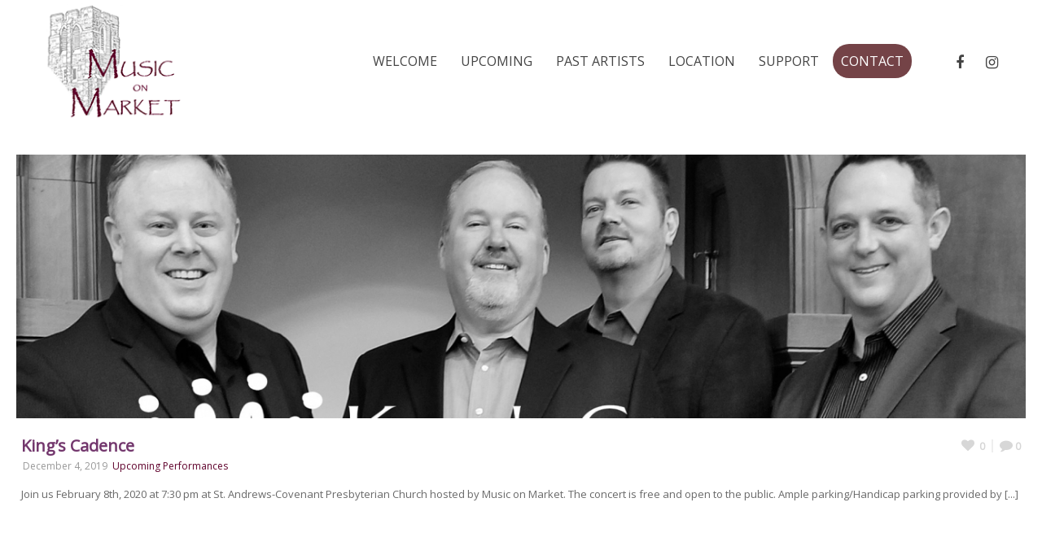

--- FILE ---
content_type: text/html; charset=UTF-8
request_url: https://musiconmarket.org/2019/12/
body_size: 9227
content:
<!DOCTYPE html>
<html  xmlns="https://www.w3.org/1999/xhtml" lang="en-US">
    <head>
        <meta charset="UTF-8" />
        <meta name="viewport" content="width=device-width, initial-scale=1.0, minimum-scale=1.0, maximum-scale=1.0, user-scalable=0" />

        <!--[if IE]>
        <meta http-equiv="X-UA-Compatible" content="IE=edge,chrome=1" />
        <![endif]-->

        
        <title>
        December 2019 - Music on Market        </title>
                  <link rel="shortcut icon" href="https://musiconmarket.org/wp-content/uploads/2018/08/bigm.png"  />
        
        <link rel="alternate" type="application/rss+xml" title="Music on Market RSS Feed" href="https://musiconmarket.org/feed/">
        <link rel="alternate" type="application/atom+xml" title="Music on Market Atom Feed" href="https://musiconmarket.org/feed/atom/">
        <link rel="pingback" href="https://musiconmarket.org/xmlrpc.php">
         <!--[if lte IE 11]>
         <link rel='stylesheet' href='https://musiconmarket.org/wp-content/themes/ken/stylesheet/css/ie.css' />
         <![endif]-->

         <!--[if lte IE 9]>
         <script src="https://musiconmarket.org/wp-content/themes/ken/js/html5shiv.js" type="text/javascript"></script>
         <![endif]-->

         <!--[if lte IE 8]>
            <script type="text/javascript" src="https://musiconmarket.org/wp-content/themes/ken/js/respond.js"></script>
         <![endif]-->

        <script type="text/javascript" src="https://www.youtube.com/player_api"></script>
        <script type="text/javascript" src="https://f.vimeocdn.com/js/froogaloop2.min.js"></script>

         <script type="text/javascript">

          // Declare theme scripts namespace
          var ken = {};
          var php = {};

          var mk_theme_dir = "https://musiconmarket.org/wp-content/themes/ken",
          mk_captcha_url = "https://musiconmarket.org/wp-content/themes/ken/captcha/captcha.php",
          mk_captcha_check_url = "https://musiconmarket.org/wp-content/themes/ken/captcha/captcha-check.php",
          mk_theme_js_path = "https://musiconmarket.org/wp-content/themes/ken/js",
          mk_captcha_placeholder = "Enter Captcha",
          mk_captcha_invalid_txt = "Invalid. Try again.",
          mk_captcha_correct_txt = "Captcha correct.",
          mk_nav_res_width = 978,
          mk_header_sticky = 1,
          mk_grid_width = 1380,
          mk_preloader_logo = "",
          mk_header_padding = 0,
          mk_accent_color = "#5f002b",
          mk_squeeze_header = 1,
          mk_logo_height = 150,
          mk_preloader_txt_color = "#5f002b",
          mk_preloader_bg_color = "#ffffff";
          mk_preloader_bar_color = "#5f002b",
          mk_no_more_posts = "No More Posts";
          mk_header_structure = "standard";
          mk_boxed_header = "0";

                   </script>

    <script type="text/javascript">var ajaxurl = "https://musiconmarket.org/wp-admin/admin-ajax.php"</script>                        <script>
                            /* You can add more configuration options to webfontloader by previously defining the WebFontConfig with your options */
                            if ( typeof WebFontConfig === "undefined" ) {
                                WebFontConfig = new Object();
                            }
                            WebFontConfig['google'] = {families: ['Open+Sans:400']};

                            (function() {
                                var wf = document.createElement( 'script' );
                                wf.src = 'https://ajax.googleapis.com/ajax/libs/webfont/1.5.3/webfont.js';
                                wf.type = 'text/javascript';
                                wf.async = 'true';
                                var s = document.getElementsByTagName( 'script' )[0];
                                s.parentNode.insertBefore( wf, s );
                            })();
                        </script>
                    <meta name='robots' content='noindex, follow' />
	<style>img:is([sizes="auto" i], [sizes^="auto," i]) { contain-intrinsic-size: 3000px 1500px }</style>
	
	<!-- This site is optimized with the Yoast SEO plugin v23.9 - https://yoast.com/wordpress/plugins/seo/ -->
	<meta property="og:locale" content="en_US" />
	<meta property="og:type" content="website" />
	<meta property="og:title" content="December 2019 - Music on Market" />
	<meta property="og:url" content="https://musiconmarket.org/2019/12/" />
	<meta property="og:site_name" content="Music on Market" />
	<meta name="twitter:card" content="summary_large_image" />
	<script type="application/ld+json" class="yoast-schema-graph">{"@context":"https://schema.org","@graph":[{"@type":"CollectionPage","@id":"https://musiconmarket.org/2019/12/","url":"https://musiconmarket.org/2019/12/","name":"December 2019 - Music on Market","isPartOf":{"@id":"https://musiconmarket.org/#website"},"primaryImageOfPage":{"@id":"https://musiconmarket.org/2019/12/#primaryimage"},"image":{"@id":"https://musiconmarket.org/2019/12/#primaryimage"},"thumbnailUrl":"https://musiconmarket.org/wp-content/uploads/2019/12/kingscadence.jpg","breadcrumb":{"@id":"https://musiconmarket.org/2019/12/#breadcrumb"},"inLanguage":"en-US"},{"@type":"ImageObject","inLanguage":"en-US","@id":"https://musiconmarket.org/2019/12/#primaryimage","url":"https://musiconmarket.org/wp-content/uploads/2019/12/kingscadence.jpg","contentUrl":"https://musiconmarket.org/wp-content/uploads/2019/12/kingscadence.jpg","width":2048,"height":1151},{"@type":"BreadcrumbList","@id":"https://musiconmarket.org/2019/12/#breadcrumb","itemListElement":[{"@type":"ListItem","position":1,"name":"Home","item":"https://musiconmarket.org/"},{"@type":"ListItem","position":2,"name":"Archives for December 2019"}]},{"@type":"WebSite","@id":"https://musiconmarket.org/#website","url":"https://musiconmarket.org/","name":"Music on Market","description":"Music for everyone in Wilmington NC","potentialAction":[{"@type":"SearchAction","target":{"@type":"EntryPoint","urlTemplate":"https://musiconmarket.org/?s={search_term_string}"},"query-input":{"@type":"PropertyValueSpecification","valueRequired":true,"valueName":"search_term_string"}}],"inLanguage":"en-US"}]}</script>
	<!-- / Yoast SEO plugin. -->


<link rel="alternate" type="application/rss+xml" title="Music on Market &raquo; Feed" href="https://musiconmarket.org/feed/" />
<script type="text/javascript">
/* <![CDATA[ */
window._wpemojiSettings = {"baseUrl":"https:\/\/s.w.org\/images\/core\/emoji\/15.0.3\/72x72\/","ext":".png","svgUrl":"https:\/\/s.w.org\/images\/core\/emoji\/15.0.3\/svg\/","svgExt":".svg","source":{"concatemoji":"https:\/\/musiconmarket.org\/wp-includes\/js\/wp-emoji-release.min.js"}};
/*! This file is auto-generated */
!function(i,n){var o,s,e;function c(e){try{var t={supportTests:e,timestamp:(new Date).valueOf()};sessionStorage.setItem(o,JSON.stringify(t))}catch(e){}}function p(e,t,n){e.clearRect(0,0,e.canvas.width,e.canvas.height),e.fillText(t,0,0);var t=new Uint32Array(e.getImageData(0,0,e.canvas.width,e.canvas.height).data),r=(e.clearRect(0,0,e.canvas.width,e.canvas.height),e.fillText(n,0,0),new Uint32Array(e.getImageData(0,0,e.canvas.width,e.canvas.height).data));return t.every(function(e,t){return e===r[t]})}function u(e,t,n){switch(t){case"flag":return n(e,"\ud83c\udff3\ufe0f\u200d\u26a7\ufe0f","\ud83c\udff3\ufe0f\u200b\u26a7\ufe0f")?!1:!n(e,"\ud83c\uddfa\ud83c\uddf3","\ud83c\uddfa\u200b\ud83c\uddf3")&&!n(e,"\ud83c\udff4\udb40\udc67\udb40\udc62\udb40\udc65\udb40\udc6e\udb40\udc67\udb40\udc7f","\ud83c\udff4\u200b\udb40\udc67\u200b\udb40\udc62\u200b\udb40\udc65\u200b\udb40\udc6e\u200b\udb40\udc67\u200b\udb40\udc7f");case"emoji":return!n(e,"\ud83d\udc26\u200d\u2b1b","\ud83d\udc26\u200b\u2b1b")}return!1}function f(e,t,n){var r="undefined"!=typeof WorkerGlobalScope&&self instanceof WorkerGlobalScope?new OffscreenCanvas(300,150):i.createElement("canvas"),a=r.getContext("2d",{willReadFrequently:!0}),o=(a.textBaseline="top",a.font="600 32px Arial",{});return e.forEach(function(e){o[e]=t(a,e,n)}),o}function t(e){var t=i.createElement("script");t.src=e,t.defer=!0,i.head.appendChild(t)}"undefined"!=typeof Promise&&(o="wpEmojiSettingsSupports",s=["flag","emoji"],n.supports={everything:!0,everythingExceptFlag:!0},e=new Promise(function(e){i.addEventListener("DOMContentLoaded",e,{once:!0})}),new Promise(function(t){var n=function(){try{var e=JSON.parse(sessionStorage.getItem(o));if("object"==typeof e&&"number"==typeof e.timestamp&&(new Date).valueOf()<e.timestamp+604800&&"object"==typeof e.supportTests)return e.supportTests}catch(e){}return null}();if(!n){if("undefined"!=typeof Worker&&"undefined"!=typeof OffscreenCanvas&&"undefined"!=typeof URL&&URL.createObjectURL&&"undefined"!=typeof Blob)try{var e="postMessage("+f.toString()+"("+[JSON.stringify(s),u.toString(),p.toString()].join(",")+"));",r=new Blob([e],{type:"text/javascript"}),a=new Worker(URL.createObjectURL(r),{name:"wpTestEmojiSupports"});return void(a.onmessage=function(e){c(n=e.data),a.terminate(),t(n)})}catch(e){}c(n=f(s,u,p))}t(n)}).then(function(e){for(var t in e)n.supports[t]=e[t],n.supports.everything=n.supports.everything&&n.supports[t],"flag"!==t&&(n.supports.everythingExceptFlag=n.supports.everythingExceptFlag&&n.supports[t]);n.supports.everythingExceptFlag=n.supports.everythingExceptFlag&&!n.supports.flag,n.DOMReady=!1,n.readyCallback=function(){n.DOMReady=!0}}).then(function(){return e}).then(function(){var e;n.supports.everything||(n.readyCallback(),(e=n.source||{}).concatemoji?t(e.concatemoji):e.wpemoji&&e.twemoji&&(t(e.twemoji),t(e.wpemoji)))}))}((window,document),window._wpemojiSettings);
/* ]]> */
</script>
<link rel='stylesheet' id='theme-styles-css' href='https://musiconmarket.org/wp-content/themes/ken/stylesheet/css/styles.min.css' type='text/css' media='all' />
<link rel='stylesheet' id='theme-icons-css' href='https://musiconmarket.org/wp-content/themes/ken/stylesheet/css/theme-font-icons.min.css' type='text/css' media='all' />
<style id='wp-emoji-styles-inline-css' type='text/css'>

	img.wp-smiley, img.emoji {
		display: inline !important;
		border: none !important;
		box-shadow: none !important;
		height: 1em !important;
		width: 1em !important;
		margin: 0 0.07em !important;
		vertical-align: -0.1em !important;
		background: none !important;
		padding: 0 !important;
	}
</style>
<link rel='stylesheet' id='wp-block-library-css' href='https://musiconmarket.org/wp-includes/css/dist/block-library/style.min.css' type='text/css' media='all' />
<style id='classic-theme-styles-inline-css' type='text/css'>
/*! This file is auto-generated */
.wp-block-button__link{color:#fff;background-color:#32373c;border-radius:9999px;box-shadow:none;text-decoration:none;padding:calc(.667em + 2px) calc(1.333em + 2px);font-size:1.125em}.wp-block-file__button{background:#32373c;color:#fff;text-decoration:none}
</style>
<style id='global-styles-inline-css' type='text/css'>
:root{--wp--preset--aspect-ratio--square: 1;--wp--preset--aspect-ratio--4-3: 4/3;--wp--preset--aspect-ratio--3-4: 3/4;--wp--preset--aspect-ratio--3-2: 3/2;--wp--preset--aspect-ratio--2-3: 2/3;--wp--preset--aspect-ratio--16-9: 16/9;--wp--preset--aspect-ratio--9-16: 9/16;--wp--preset--color--black: #000000;--wp--preset--color--cyan-bluish-gray: #abb8c3;--wp--preset--color--white: #ffffff;--wp--preset--color--pale-pink: #f78da7;--wp--preset--color--vivid-red: #cf2e2e;--wp--preset--color--luminous-vivid-orange: #ff6900;--wp--preset--color--luminous-vivid-amber: #fcb900;--wp--preset--color--light-green-cyan: #7bdcb5;--wp--preset--color--vivid-green-cyan: #00d084;--wp--preset--color--pale-cyan-blue: #8ed1fc;--wp--preset--color--vivid-cyan-blue: #0693e3;--wp--preset--color--vivid-purple: #9b51e0;--wp--preset--gradient--vivid-cyan-blue-to-vivid-purple: linear-gradient(135deg,rgba(6,147,227,1) 0%,rgb(155,81,224) 100%);--wp--preset--gradient--light-green-cyan-to-vivid-green-cyan: linear-gradient(135deg,rgb(122,220,180) 0%,rgb(0,208,130) 100%);--wp--preset--gradient--luminous-vivid-amber-to-luminous-vivid-orange: linear-gradient(135deg,rgba(252,185,0,1) 0%,rgba(255,105,0,1) 100%);--wp--preset--gradient--luminous-vivid-orange-to-vivid-red: linear-gradient(135deg,rgba(255,105,0,1) 0%,rgb(207,46,46) 100%);--wp--preset--gradient--very-light-gray-to-cyan-bluish-gray: linear-gradient(135deg,rgb(238,238,238) 0%,rgb(169,184,195) 100%);--wp--preset--gradient--cool-to-warm-spectrum: linear-gradient(135deg,rgb(74,234,220) 0%,rgb(151,120,209) 20%,rgb(207,42,186) 40%,rgb(238,44,130) 60%,rgb(251,105,98) 80%,rgb(254,248,76) 100%);--wp--preset--gradient--blush-light-purple: linear-gradient(135deg,rgb(255,206,236) 0%,rgb(152,150,240) 100%);--wp--preset--gradient--blush-bordeaux: linear-gradient(135deg,rgb(254,205,165) 0%,rgb(254,45,45) 50%,rgb(107,0,62) 100%);--wp--preset--gradient--luminous-dusk: linear-gradient(135deg,rgb(255,203,112) 0%,rgb(199,81,192) 50%,rgb(65,88,208) 100%);--wp--preset--gradient--pale-ocean: linear-gradient(135deg,rgb(255,245,203) 0%,rgb(182,227,212) 50%,rgb(51,167,181) 100%);--wp--preset--gradient--electric-grass: linear-gradient(135deg,rgb(202,248,128) 0%,rgb(113,206,126) 100%);--wp--preset--gradient--midnight: linear-gradient(135deg,rgb(2,3,129) 0%,rgb(40,116,252) 100%);--wp--preset--font-size--small: 13px;--wp--preset--font-size--medium: 20px;--wp--preset--font-size--large: 36px;--wp--preset--font-size--x-large: 42px;--wp--preset--spacing--20: 0.44rem;--wp--preset--spacing--30: 0.67rem;--wp--preset--spacing--40: 1rem;--wp--preset--spacing--50: 1.5rem;--wp--preset--spacing--60: 2.25rem;--wp--preset--spacing--70: 3.38rem;--wp--preset--spacing--80: 5.06rem;--wp--preset--shadow--natural: 6px 6px 9px rgba(0, 0, 0, 0.2);--wp--preset--shadow--deep: 12px 12px 50px rgba(0, 0, 0, 0.4);--wp--preset--shadow--sharp: 6px 6px 0px rgba(0, 0, 0, 0.2);--wp--preset--shadow--outlined: 6px 6px 0px -3px rgba(255, 255, 255, 1), 6px 6px rgba(0, 0, 0, 1);--wp--preset--shadow--crisp: 6px 6px 0px rgba(0, 0, 0, 1);}:where(.is-layout-flex){gap: 0.5em;}:where(.is-layout-grid){gap: 0.5em;}body .is-layout-flex{display: flex;}.is-layout-flex{flex-wrap: wrap;align-items: center;}.is-layout-flex > :is(*, div){margin: 0;}body .is-layout-grid{display: grid;}.is-layout-grid > :is(*, div){margin: 0;}:where(.wp-block-columns.is-layout-flex){gap: 2em;}:where(.wp-block-columns.is-layout-grid){gap: 2em;}:where(.wp-block-post-template.is-layout-flex){gap: 1.25em;}:where(.wp-block-post-template.is-layout-grid){gap: 1.25em;}.has-black-color{color: var(--wp--preset--color--black) !important;}.has-cyan-bluish-gray-color{color: var(--wp--preset--color--cyan-bluish-gray) !important;}.has-white-color{color: var(--wp--preset--color--white) !important;}.has-pale-pink-color{color: var(--wp--preset--color--pale-pink) !important;}.has-vivid-red-color{color: var(--wp--preset--color--vivid-red) !important;}.has-luminous-vivid-orange-color{color: var(--wp--preset--color--luminous-vivid-orange) !important;}.has-luminous-vivid-amber-color{color: var(--wp--preset--color--luminous-vivid-amber) !important;}.has-light-green-cyan-color{color: var(--wp--preset--color--light-green-cyan) !important;}.has-vivid-green-cyan-color{color: var(--wp--preset--color--vivid-green-cyan) !important;}.has-pale-cyan-blue-color{color: var(--wp--preset--color--pale-cyan-blue) !important;}.has-vivid-cyan-blue-color{color: var(--wp--preset--color--vivid-cyan-blue) !important;}.has-vivid-purple-color{color: var(--wp--preset--color--vivid-purple) !important;}.has-black-background-color{background-color: var(--wp--preset--color--black) !important;}.has-cyan-bluish-gray-background-color{background-color: var(--wp--preset--color--cyan-bluish-gray) !important;}.has-white-background-color{background-color: var(--wp--preset--color--white) !important;}.has-pale-pink-background-color{background-color: var(--wp--preset--color--pale-pink) !important;}.has-vivid-red-background-color{background-color: var(--wp--preset--color--vivid-red) !important;}.has-luminous-vivid-orange-background-color{background-color: var(--wp--preset--color--luminous-vivid-orange) !important;}.has-luminous-vivid-amber-background-color{background-color: var(--wp--preset--color--luminous-vivid-amber) !important;}.has-light-green-cyan-background-color{background-color: var(--wp--preset--color--light-green-cyan) !important;}.has-vivid-green-cyan-background-color{background-color: var(--wp--preset--color--vivid-green-cyan) !important;}.has-pale-cyan-blue-background-color{background-color: var(--wp--preset--color--pale-cyan-blue) !important;}.has-vivid-cyan-blue-background-color{background-color: var(--wp--preset--color--vivid-cyan-blue) !important;}.has-vivid-purple-background-color{background-color: var(--wp--preset--color--vivid-purple) !important;}.has-black-border-color{border-color: var(--wp--preset--color--black) !important;}.has-cyan-bluish-gray-border-color{border-color: var(--wp--preset--color--cyan-bluish-gray) !important;}.has-white-border-color{border-color: var(--wp--preset--color--white) !important;}.has-pale-pink-border-color{border-color: var(--wp--preset--color--pale-pink) !important;}.has-vivid-red-border-color{border-color: var(--wp--preset--color--vivid-red) !important;}.has-luminous-vivid-orange-border-color{border-color: var(--wp--preset--color--luminous-vivid-orange) !important;}.has-luminous-vivid-amber-border-color{border-color: var(--wp--preset--color--luminous-vivid-amber) !important;}.has-light-green-cyan-border-color{border-color: var(--wp--preset--color--light-green-cyan) !important;}.has-vivid-green-cyan-border-color{border-color: var(--wp--preset--color--vivid-green-cyan) !important;}.has-pale-cyan-blue-border-color{border-color: var(--wp--preset--color--pale-cyan-blue) !important;}.has-vivid-cyan-blue-border-color{border-color: var(--wp--preset--color--vivid-cyan-blue) !important;}.has-vivid-purple-border-color{border-color: var(--wp--preset--color--vivid-purple) !important;}.has-vivid-cyan-blue-to-vivid-purple-gradient-background{background: var(--wp--preset--gradient--vivid-cyan-blue-to-vivid-purple) !important;}.has-light-green-cyan-to-vivid-green-cyan-gradient-background{background: var(--wp--preset--gradient--light-green-cyan-to-vivid-green-cyan) !important;}.has-luminous-vivid-amber-to-luminous-vivid-orange-gradient-background{background: var(--wp--preset--gradient--luminous-vivid-amber-to-luminous-vivid-orange) !important;}.has-luminous-vivid-orange-to-vivid-red-gradient-background{background: var(--wp--preset--gradient--luminous-vivid-orange-to-vivid-red) !important;}.has-very-light-gray-to-cyan-bluish-gray-gradient-background{background: var(--wp--preset--gradient--very-light-gray-to-cyan-bluish-gray) !important;}.has-cool-to-warm-spectrum-gradient-background{background: var(--wp--preset--gradient--cool-to-warm-spectrum) !important;}.has-blush-light-purple-gradient-background{background: var(--wp--preset--gradient--blush-light-purple) !important;}.has-blush-bordeaux-gradient-background{background: var(--wp--preset--gradient--blush-bordeaux) !important;}.has-luminous-dusk-gradient-background{background: var(--wp--preset--gradient--luminous-dusk) !important;}.has-pale-ocean-gradient-background{background: var(--wp--preset--gradient--pale-ocean) !important;}.has-electric-grass-gradient-background{background: var(--wp--preset--gradient--electric-grass) !important;}.has-midnight-gradient-background{background: var(--wp--preset--gradient--midnight) !important;}.has-small-font-size{font-size: var(--wp--preset--font-size--small) !important;}.has-medium-font-size{font-size: var(--wp--preset--font-size--medium) !important;}.has-large-font-size{font-size: var(--wp--preset--font-size--large) !important;}.has-x-large-font-size{font-size: var(--wp--preset--font-size--x-large) !important;}
:where(.wp-block-post-template.is-layout-flex){gap: 1.25em;}:where(.wp-block-post-template.is-layout-grid){gap: 1.25em;}
:where(.wp-block-columns.is-layout-flex){gap: 2em;}:where(.wp-block-columns.is-layout-grid){gap: 2em;}
:root :where(.wp-block-pullquote){font-size: 1.5em;line-height: 1.6;}
</style>
<link rel='stylesheet' id='menu-image-css' href='https://musiconmarket.org/wp-content/plugins/menu-image/includes/css/menu-image.css' type='text/css' media='all' />
<link rel='stylesheet' id='dashicons-css' href='https://musiconmarket.org/wp-includes/css/dashicons.min.css' type='text/css' media='all' />
<link rel='stylesheet' id='widgetopts-styles-css' href='https://musiconmarket.org/wp-content/plugins/widget-options/assets/css/widget-options.css' type='text/css' media='all' />
<link rel='stylesheet' id='js_composer_front-css' href='https://musiconmarket.org/wp-content/plugins/js_composer_theme/assets/css/js_composer.min.css' type='text/css' media='all' />
<link rel='stylesheet' id='theme-options-css' href='https://musiconmarket.org/wp-content/uploads/mk_assets/theme-options-production.css' type='text/css' media='all' />
<link rel='stylesheet' id='mk-style-css' href='https://musiconmarket.org/wp-content/themes/ken/style.css' type='text/css' media='all' />
<link rel='stylesheet' id='theme-dynamic-styles-css' href='https://musiconmarket.org/wp-content/themes/ken/custom.css' type='text/css' media='all' />
<style id='theme-dynamic-styles-inline-css' type='text/css'>
body,.theme-main-wrapper { background-color:#ffffff;background-repeat:repeat;background-position:right bottom;background-attachment:scroll; } .mk-header-toolbar{ background-color:#eeeeee;background-repeat:repeat;background-position:right bottom;background-attachment:scroll; } #mk-header, .mk-secondary-header { background-color:#ffffff;background-repeat:repeat;background-position:right bottom;background-attachment:scroll; } .theme-main-wrapper:not(.vertical-header) #mk-header.transparent-header.light-header-skin, .theme-main-wrapper:not(.vertical-header) #mk-header.transparent-header.dark-header-skin{ border-top:none !important; background:transparent !important; } .theme-main-wrapper:not(.vertical-header) .sticky-header.sticky-header-padding { padding-top:150px; } .sticky-header-padding { background-color:#ffffff; } #mk-header.transparent-header-sticky, #mk-header.sticky-header:not(.transparent-header) { } #mk-page-title { padding:40px 0; } #mk-page-title .mk-page-heading{ font-size:18px; color:#545454; ; ; } #mk-breadcrumbs { line-height:18px; } #mk-page-title .mk-page-title-bg { background-color:#fafafa;background-repeat:repeat;background-position:right bottom;; height:100%; width:100%; top:0; left:0; transform:translateZ(0); -webkit-transform:translateZ(0); } .page-master-holder { position:relative; } .background-img--page { background-color:#ffffff;background-repeat:repeat;background-position:right bottom; height:100%; width:100%; position:absolute; top:0; left:0; transform:translateZ(0); -webkit-transform:translateZ(0); z-index:-1; } #mk-footer{ background-color:#ffffff;background-repeat:repeat;background-position:right bottom;background-attachment:scroll; } @font-face { font-family:'ArtbeesWPTokens'; src:url('https://musiconmarket.org/wp-content/themes/ken/stylesheet/artbees-icons/ArtbeesWPTokens.eot'); src:url('https://musiconmarket.org/wp-content/themes/ken/stylesheet/artbees-icons/ArtbeesWPTokens.eot?#iefix') format('embedded-opentype'), url('https://musiconmarket.org/wp-content/themes/ken/stylesheet/artbees-icons/ArtbeesWPTokens.woff') format('woff'), url('https://musiconmarket.org/wp-content/themes/ken/stylesheet/artbees-icons/ArtbeesWPTokens.ttf') format('truetype'), url('https://musiconmarket.org/wp-content/themes/ken/stylesheet/artbees-icons/ArtbeesWPTokens.svg#ArtbeesWPTokens') format('svg'); font-weight:400; font-style:normal; } @font-face { font-family:'FontAwesome'; src:url('https://musiconmarket.org/wp-content/themes/ken/stylesheet/awesome-icons/fontawesome-webfont.eot?v=4.2'); src:url('https://musiconmarket.org/wp-content/themes/ken/stylesheet/awesome-icons/fontawesome-webfont.eot?#iefix&v=4.2') format('embedded-opentype'), url('https://musiconmarket.org/wp-content/themes/ken/stylesheet/awesome-icons/fontawesome-webfont.woff?v=4.2') format('woff'), url('https://musiconmarket.org/wp-content/themes/ken/stylesheet/awesome-icons/fontawesome-webfont.ttf?v=4.2') format('truetype'), url('https://musiconmarket.org/wp-content/themes/ken/stylesheet/awesome-icons/fontawesome-webfont.svg#FontAwesome') format('svg');; font-weight:normal; font-style:normal; } @font-face { font-family:'star'; src:url('https://musiconmarket.org/wp-content/themes/ken/stylesheet/woocommerce-fonts/star.eot'); src:url('../woocommerce-fonts/star.eot?#iefix') format('embedded-opentype'), url('../woocommerce-fonts/star.woff') format('woff'), url('../woocommerce-fonts/star.ttf') format('truetype'), url('../woocommerce-fonts/star.svg#star') format('svg'); font-weight:normal; font-style:normal; } @font-face { font-family:'WooCommerce'; src:url('https://musiconmarket.org/wp-content/themes/ken/stylesheet/woocommerce-fonts/WooCommerce.eot'); src:url('https://musiconmarket.org/wp-content/themes/ken/stylesheet/woocommerce-fonts/WooCommerce.eot?#iefix') format('embedded-opentype'), url('https://musiconmarket.org/wp-content/themes/ken/stylesheet/woocommerce-fonts/WooCommerce.woff') format('woff'), url('https://musiconmarket.org/wp-content/themes/ken/stylesheet/woocommerce-fonts/WooCommerce.ttf') format('truetype'), url('https://musiconmarket.org/wp-content/themes/ken/stylesheet/woocommerce-fonts/WooCommerce.svg#WooCommerce') format('svg'); font-weight:normal; font-style:normal; } @font-face { font-family:'Flaticon'; src:url('https://musiconmarket.org/wp-content/themes/ken/stylesheet/line-icon-set/flaticon.eot'); src:url('https://musiconmarket.org/wp-content/themes/ken/stylesheet/line-icon-set/flaticon.eot#iefix') format('embedded-opentype'), url('https://musiconmarket.org/wp-content/themes/ken/stylesheet/line-icon-set/flaticon.woff') format('woff'), url('https://musiconmarket.org/wp-content/themes/ken/stylesheet/line-icon-set/flaticon.ttf') format('truetype'), url('https://musiconmarket.org/wp-content/themes/ken/stylesheet/line-icon-set/flaticon.svg') format('svg'); font-weight:normal; font-style:normal; } @font-face { font-family:'Pe-icon-line'; src:url('https://musiconmarket.org/wp-content/themes/ken/stylesheet/pe-line-icons/Pe-icon-line.eot?lqevop'); src:url('https://musiconmarket.org/wp-content/themes/ken/stylesheet/pe-line-icons/Pe-icon-line.eot?#iefixlqevop') format('embedded-opentype'), url('https://musiconmarket.org/wp-content/themes/ken/stylesheet/pe-line-icons/Pe-icon-line.woff?lqevop') format('woff'), url('https://musiconmarket.org/wp-content/themes/ken/stylesheet/pe-line-icons/Pe-icon-line.ttf?lqevop') format('truetype'), url('https://musiconmarket.org/wp-content/themes/ken/stylesheet/pe-line-icons/Pe-icon-line.svg?lqevop#Pe-icon-line') format('svg'); font-weight:normal; font-style:normal; } #menu-item-4716{ } #mk-main-navigation > ul > li.current-menu-item > a span{ background-color:#73376d; padding:10px; color:#fff; border-radius:5px; } body .gform_wrapper .gform_footer input[type=submit] { background:#FFFFFF; font-size:14px; letter-spacing:1px; text-transform:uppercase; float:left; height:35px; min-width:180px; border:none; border-radius:5px; margin-left:12px; } body .gform_wrapper .gform_footer input:hover[type=submit] { background:#73376d; }
</style>
<!--n2css--><!--n2js--><script type="text/javascript" src="https://musiconmarket.org/wp-content/plugins/enable-jquery-migrate-helper/js/jquery/jquery-1.12.4-wp.js" id="jquery-core-js"></script>
<script type="text/javascript" src="https://musiconmarket.org/wp-content/plugins/enable-jquery-migrate-helper/js/jquery-migrate/jquery-migrate-1.4.1-wp.js" id="jquery-migrate-js"></script>
<link rel="https://api.w.org/" href="https://musiconmarket.org/wp-json/" /><link rel="EditURI" type="application/rsd+xml" title="RSD" href="https://musiconmarket.org/xmlrpc.php?rsd" />
<meta name="generator" content="WordPress 6.7.4" />
<meta name="generator" content="ken 4.1" />
<meta name="generator" content="Powered by WPBakery Page Builder - drag and drop page builder for WordPress."/>
<!--[if lte IE 9]><link rel="stylesheet" type="text/css" href="https://musiconmarket.org/wp-content/plugins/js_composer_theme/assets/css/vc_lte_ie9.min.css" media="screen"><![endif]-->		<style type="text/css" id="wp-custom-css">
			.mk-header-logo img{
	max-height: 97%;
}

.page-section-1{
	background-color: #73376d;
	padding: 20px 10px 16px 10px;
	color: #fff;
	margin-bottom: 20px;
}

.page-section-1 h1{
	color: #fff !important;
}

#mk-footer .widgettitle{
	font-size: 17px;
}

a{
	color: #73376d;
}

p, #mk-footer, #mk-footer p, ul{
	color: #000;
	font-size: 16px;
	line-height: 1.7em;
}

.vc_images_carousel .vc_carousel-control .icon-prev:before, .vc_images_carousel .vc_carousel-control .icon-next:before{
	top: auto !important;
}

.vc_images_carousel .vc_carousel-control .icon-next, .vc_images_carousel .vc_carousel-control .icon-prev{
	background: #fff;
}

body .gform_wrapper .gform_footer input[type=submit]{
	background: #44000a;
	height: auto;
	color: #fff !important;
	margin-left: 0px;
}

.fancybox-title .child{
	display: none;
}

.width_auto{
	width: auto;
	display: inline-block;
}

@media (min-width: 978px){
	#menu-item-1252 a{
	background-color: #744347;
	color: #fff !important;
	display: inline !important;
	height: auto !important;
	line-height: initial !important;
	padding: 10px !important;
	border-radius: 20px;
}
}


		</style>
		<noscript><style type="text/css"> .wpb_animate_when_almost_visible { opacity: 1; }</style></noscript>    </head>


<body class="archive date wpb-js-composer js-comp-ver-5.5.4 vc_responsive" itemscope="itemscope" itemtype="https://schema.org/WebPage" >
  


<div class="theme-main-wrapper ">

<div id="mk-boxed-layout" class="mk-full-enabled ">


<header id="mk-header" class=" sticky-header  full-header header-align-left header-structure-standard put-header-top theme-main-header mk-header-module" data-header-style="" data-header-structure="standard" data-transparent-skin="" data-height="150" data-sticky-height="100" role="banner" itemscope="itemscope" itemtype="https://schema.org/WPHeader" >

<nav id="mk-main-navigation" role="navigation" itemscope="itemscope" itemtype="https://schema.org/SiteNavigationElement" ><ul id="menu-main-menu" class="main-navigation-ul"><li class="responsive-nav-link">
			<div class="mk-burger-icon">
	              <div class="burger-icon-1"></div>
	              <div class="burger-icon-2"></div>
	              <div class="burger-icon-3"></div>
            	</div>
		</li><li class="mk-header-logo  "><a href="https://musiconmarket.org/" title="Music on Market"><img alt="Music on Market" class="mk-dark-logo" src="https://musiconmarket.org/wp-content/uploads/2018/08/momlogo-web.png" data-retina-src="" /></a></li><li id="menu-item-23" class="menu-item menu-item-type-post_type menu-item-object-page menu-item-home no-mega-menu"><a class="menu-item-link"  href="https://musiconmarket.org/">Welcome</a></li>
<li id="menu-item-579" class="menu-item menu-item-type-post_type menu-item-object-page no-mega-menu"><a class="menu-item-link"  href="https://musiconmarket.org/upcoming-performances/">Upcoming</a></li>
<li id="menu-item-1382" class="menu-item menu-item-type-post_type menu-item-object-page no-mega-menu"><a class="menu-item-link"  href="https://musiconmarket.org/past-artists/">Past Artists</a></li>
<li id="menu-item-26" class="menu-item menu-item-type-post_type menu-item-object-page no-mega-menu"><a class="menu-item-link"  href="https://musiconmarket.org/location/">Location</a></li>
<li id="menu-item-31" class="menu-item menu-item-type-post_type menu-item-object-page has-mega-menu"><a class="menu-item-link"  href="https://musiconmarket.org/support/">Support</a></li>
<li id="menu-item-1252" class="menu-item menu-item-type-post_type menu-item-object-page no-mega-menu"><a class="menu-item-link"  href="https://musiconmarket.org/contact/">Contact</a></li>
<li class="mk-header-social inside-grid"><a target="_blank" href="https://www.facebook.com/Music-On-Market-177532355627867"><i class="mk-icon-facebook"></i></a><a target="_blank" href="https://instagram.com/musiconmarket"><i class="mk-icon-instagram"></i></a></li></ul></nav><div class="mk-header-social outside-grid"><a target="_blank" href="https://www.facebook.com/Music-On-Market-177532355627867"><i class="mk-icon-facebook"></i></a><a target="_blank" href="https://instagram.com/musiconmarket"><i class="mk-icon-instagram"></i></a></div>

</header>


<div class="responsive-nav-container"></div>


<div class="sticky-header-padding  sticky-header "></div>



<div id="theme-page" class="page-master-holder">
  	<div class="background-img background-img--page"></div>
	<div class="mk-main-wrapper-holder">
		<div class="theme-page-wrapper mk-main-wrapper full-layout mk-grid vc_row-fluid">
			<div class="theme-content" itemprop="mainContentOfPage">
				<div class="loop-main-wrapper"><section id="mk-blog-loop-1" data-style="classic" data-uniqid="1409305847" class="mk-blog-container mk-classic-wrapper mag-one-column isotop-enabled mk-theme-loop page-nav-style  "  itemscope="itemscope" itemtype="https://schema.org/Blog" >
<article id="entry-760" class="blog-classic-entry classic-1409305847 mk-isotop-item category-upcomingperformances "><div class="featured-image" onClick="return true"><img alt="King&#8217;s Cadence" width="1340" class="item-featured-image" height="350" title="King&#8217;s Cadence" src="https://musiconmarket.org/wp-content/uploads/bfi_thumb/kingscadence-ohop6mwvfzf9w2jkg4df5nt6qokddmjrkjupv3nwrw-ohrd3i7qrs54gx23455pzuazwrt7ut79ao2pe225yk.jpg" itemprop="image" /><div class="hover-overlay"></div><a title="King&#8217;s Cadence" href="https://musiconmarket.org/kings-cadence/"><i class="mk-theme-icon-next-big hover-plus-icon"></i></a></div><div class="blog-entry-heading"><h3 class="blog-title"><a href="https://musiconmarket.org/kings-cadence/">King&#8217;s Cadence</a></h3><a href="https://musiconmarket.org/kings-cadence/#comments" class="blog-comments"><i class="mk-icon-comment"></i>0</a><div class="mk-love-holder"><span class="mk-love-this " id="mk-love-760"><i class="mk-icon-heart"></i> <span class="mk-love-count">0</span></span></div></div><div class="blog-meta"><time datetime="December 4, 2019" itemprop="datePublished" pubdate><a href="https://musiconmarket.org/2019/12/">December 4, 2019</a></time><div class="blog-categories"><a href="https://musiconmarket.org/category/upcomingperformances/" rel="category tag">Upcoming Performances</a></div><div class="clearboth"></div></div><div class="blog-excerpt">Join us February 8th, 2020 at 7:30 pm at St. Andrews-Covenant Presbyterian Church hosted by Music on Market. The concert is free and open to the public. Ample parking/Handicap parking provided by [...]</div></article></section><div class="clearboth"></div><a class="mk-loadmore-button" style="display:none;" href="#"><i class="mk-icon-circle-o-notch"></i><i class="mk-icon-chevron-down"></i></a></div>	
			</div>
			
		<div class="clearboth"></div>	
		</div>
		<div class="clearboth"></div>
	</div>	
</div>
<div id="mk-footer-fixed-spacer"></div>
<section id="mk-footer" class=" fullwidth-footer " role="contentinfo" itemscope="itemscope" itemtype="https://schema.org/WPFooter" >
<div class="footer-wrapper  ">
<div class="mk-padding-wrapper">
			<div class="mk-col-1-3"><section id="black-studio-tinymce-2" class="widget widget_black_studio_tinymce"><div class="textwidget"></div></section></div>
			<div class="mk-col-1-3"><section id="black-studio-tinymce-3" class="widget widget_black_studio_tinymce"><div class="textwidget"></div></section></div>
<div class="mk-col-1-3"><section id="black-studio-tinymce-4" class="widget widget_black_studio_tinymce"><div class="textwidget"></div></section></div>
 
<div class="clearboth"></div>      
</div>
</div>
<div class="clearboth"></div>

<div id="sub-footer">
			<div class="item-holder">
		
    	<span class="mk-footer-copyright">Copyright Music on Market - All Rights Reserved</span>

    	<ul class="mk-footer-social"><li><a target="_blank" href="https://www.facebook.com/Music-On-Market-177532355627867/"><i class="mk-icon-facebook"></i></a></li></ul>    	
		</div>
		<div class="clearboth"></div>

</div>

</section>





</div><!-- End boxed layout -->
<a href="#" class="mk-go-top"><i class="mk-icon-angle-up"></i></a>
</div><!-- End Theme main Wrapper -->





<style type='text/css'></style><script type="text/javascript">  
    php = {
        hasAdminbar: false,
        json: ([{"name":"theme_header","params":{"stickyHeight":100}}] != null) ? [{"name":"theme_header","params":{"stickyHeight":100}}] : "",
        styles:  ''
      };
      
    var styleTag = document.createElement("style"),
      head = document.getElementsByTagName("head")[0];

    styleTag.type = "text/css";
    styleTag.innerHTML = php.styles;
    head.appendChild(styleTag);
    </script><script type="text/javascript" src="https://musiconmarket.org/wp-content/plugins/enable-jquery-migrate-helper/js/jquery-ui/core.min.js" id="jquery-ui-core-js"></script>
<script type="text/javascript" src="https://musiconmarket.org/wp-content/plugins/enable-jquery-migrate-helper/js/jquery-ui/widget.min.js" id="jquery-ui-widget-js"></script>
<script type="text/javascript" src="https://musiconmarket.org/wp-content/plugins/enable-jquery-migrate-helper/js/jquery-ui/tabs.min.js" id="jquery-ui-tabs-js"></script>
<script type="text/javascript" src="https://musiconmarket.org/wp-content/themes/ken/js/skrollr-min.js" id="skrollr-js"></script>
<script type="text/javascript" src="https://musiconmarket.org/wp-content/themes/ken/js/jquery.nicescroll.js" id="smoothScroll-js"></script>
<script type="text/javascript" src="https://musiconmarket.org/wp-content/themes/ken/js/SmoothScroll.js" id="SmoothScroll-js"></script>
<script type="text/javascript" src="https://musiconmarket.org/wp-content/themes/ken/js/min/plugins-ck.js" id="theme-plugins-min-js"></script>
<script type="text/javascript" id="theme-scripts-min-js-extra">
/* <![CDATA[ */
var ajax_login_object = {"ajaxurl":"https:\/\/musiconmarket.org\/wp-admin\/admin-ajax.php","redirecturl":"https:\/\/musiconmarket.org","loadingmessage":"Sending user info, please wait..."};
/* ]]> */
</script>
<script type="text/javascript" src="https://musiconmarket.org/wp-content/themes/ken/js/min/theme-scripts-ck.js" id="theme-scripts-min-js"></script>
<script type="text/javascript" src="https://musiconmarket.org/wp-content/themes/ken/custom.js" id="custom-js-js"></script>
<script type="text/javascript" src="https://musiconmarket.org/wp-content/plugins/widget-options/assets/js/widgetopts.resize.js" id="widgetopts-resize-script-js"></script>
<script type="text/javascript" src="https://musiconmarket.org/wp-content/plugins/enable-jquery-migrate-helper/js/jquery-ui/position.min.js" id="jquery-ui-position-js"></script>
<script type="text/javascript" src="https://musiconmarket.org/wp-content/plugins/enable-jquery-migrate-helper/js/jquery-ui/menu.min.js" id="jquery-ui-menu-js"></script>
<script type="text/javascript" src="https://musiconmarket.org/wp-includes/js/dist/dom-ready.min.js" id="wp-dom-ready-js"></script>
<script type="text/javascript" src="https://musiconmarket.org/wp-includes/js/dist/hooks.min.js" id="wp-hooks-js"></script>
<script type="text/javascript" src="https://musiconmarket.org/wp-includes/js/dist/i18n.min.js" id="wp-i18n-js"></script>
<script type="text/javascript" id="wp-i18n-js-after">
/* <![CDATA[ */
wp.i18n.setLocaleData( { 'text direction\u0004ltr': [ 'ltr' ] } );
/* ]]> */
</script>
<script type="text/javascript" src="https://musiconmarket.org/wp-includes/js/dist/a11y.min.js" id="wp-a11y-js"></script>
<script type="text/javascript" src="https://musiconmarket.org/wp-content/plugins/enable-jquery-migrate-helper/js/jquery-ui/autocomplete.min.js" id="jquery-ui-autocomplete-js"></script>
<script type="text/javascript" src="https://musiconmarket.org/wp-content/plugins/js_composer_theme/assets/js/dist/js_composer_front.min.js" id="wpb_composer_front_js-js"></script>
<script type="text/javascript" src="https://musiconmarket.org/wp-content/themes/ken/js/jquery.jplayer.min.js" id="jquery-jplayer-js"></script>
	<script type="text/javascript">
	                    jQuery(document).ready(function(){

});                	</script>



<script>
    // Run this very early after DOM is ready 
    (function ($) {
        // Prevent browser native behaviour of jumping to anchor
        // while preserving support for current links (shared across net or internally on page)
        var loc = window.location,
            hash = loc.hash;

        // Detect hashlink and change it's name with !loading appendix
        if(hash.length && hash.substring(1).length) {
            var $topLevelSections = $('.vc_row, .mk-page-section, #comments');
            var $section = $topLevelSections.filter( '#' + hash.substring(1) );
            // We smooth scroll only to page section and rows where we define our anchors.
            // This should prevent conflict with third party plugins relying on hash
            if( ! $section.length )  return;
            // Mutate hash for some good reason - crazy jumps of browser. We want really smooth scroll on load
            // Discard loading state if it already exists in url (multiple refresh)
            hash = hash.replace( '!loading', '' );
            var newUrl = hash + '!loading';
            loc.hash = newUrl;
        }
    }(jQuery));
</script>

</body>
</html>


--- FILE ---
content_type: application/javascript
request_url: https://musiconmarket.org/wp-content/themes/ken/custom.js
body_size: -58
content:
/*
If you are using a child theme and you have added custom scripts into this file, move this file to child theme root folder and continue your modifications there!
*/

(function ($) {

    "use strict";

    /*
		Your custom JS
	*/


})(jQuery);
